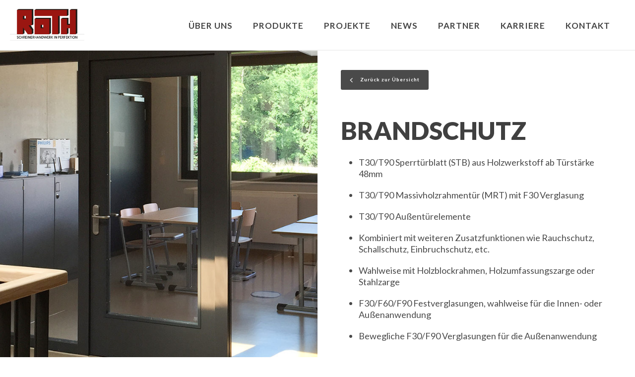

--- FILE ---
content_type: text/html; charset=UTF-8
request_url: https://schreinerei-roth.net/brandschutz/
body_size: 10775
content:
<!DOCTYPE html>
<html lang="de" >
<head>
		<meta charset="UTF-8" /><meta name="viewport" content="width=device-width, initial-scale=1.0, minimum-scale=1.0, maximum-scale=1.0, user-scalable=0" /><meta http-equiv="X-UA-Compatible" content="IE=edge,chrome=1" /><meta name="format-detection" content="telephone=no"><title>Brandschutz &#8211; Schreinerei Roth</title>
<script type="text/javascript">var ajaxurl = "https://schreinerei-roth.net/wp-admin/admin-ajax.php";</script>
		<style id="critical-path-css" type="text/css">
			/* non cached */ body,html{width:100%;height:100%;margin:0;padding:0}.page-preloader{top:0;left:0;z-index:999;position:fixed;height:100%;width:100%;text-align:center}.preloader-preview-area{-webkit-animation-delay:-.2s;animation-delay:-.2s;top:50%;-webkit-transform:translateY(100%);-ms-transform:translateY(100%);transform:translateY(100%);margin-top:10px;max-height:calc(50% - 20px);opacity:1;width:100%;text-align:center;position:absolute}.preloader-logo{max-width:90%;top:50%;-webkit-transform:translateY(-100%);-ms-transform:translateY(-100%);transform:translateY(-100%);margin:-10px auto 0 auto;max-height:calc(50% - 20px);opacity:1;position:relative}.ball-pulse>div{width:15px;height:15px;border-radius:100%;margin:2px;-webkit-animation-fill-mode:both;animation-fill-mode:both;display:inline-block;-webkit-animation:ball-pulse .75s infinite cubic-bezier(.2,.68,.18,1.08);animation:ball-pulse .75s infinite cubic-bezier(.2,.68,.18,1.08)}.ball-pulse>div:nth-child(1){-webkit-animation-delay:-.36s;animation-delay:-.36s}.ball-pulse>div:nth-child(2){-webkit-animation-delay:-.24s;animation-delay:-.24s}.ball-pulse>div:nth-child(3){-webkit-animation-delay:-.12s;animation-delay:-.12s}@-webkit-keyframes ball-pulse{0%{-webkit-transform:scale(1);transform:scale(1);opacity:1}45%{-webkit-transform:scale(.1);transform:scale(.1);opacity:.7}80%{-webkit-transform:scale(1);transform:scale(1);opacity:1}}@keyframes ball-pulse{0%{-webkit-transform:scale(1);transform:scale(1);opacity:1}45%{-webkit-transform:scale(.1);transform:scale(.1);opacity:.7}80%{-webkit-transform:scale(1);transform:scale(1);opacity:1}}.ball-clip-rotate-pulse{position:relative;-webkit-transform:translateY(-15px) translateX(-10px);-ms-transform:translateY(-15px) translateX(-10px);transform:translateY(-15px) translateX(-10px);display:inline-block}.ball-clip-rotate-pulse>div{-webkit-animation-fill-mode:both;animation-fill-mode:both;position:absolute;top:0;left:0;border-radius:100%}.ball-clip-rotate-pulse>div:first-child{height:36px;width:36px;top:7px;left:-7px;-webkit-animation:ball-clip-rotate-pulse-scale 1s 0s cubic-bezier(.09,.57,.49,.9) infinite;animation:ball-clip-rotate-pulse-scale 1s 0s cubic-bezier(.09,.57,.49,.9) infinite}.ball-clip-rotate-pulse>div:last-child{position:absolute;width:50px;height:50px;left:-16px;top:-2px;background:0 0;border:2px solid;-webkit-animation:ball-clip-rotate-pulse-rotate 1s 0s cubic-bezier(.09,.57,.49,.9) infinite;animation:ball-clip-rotate-pulse-rotate 1s 0s cubic-bezier(.09,.57,.49,.9) infinite;-webkit-animation-duration:1s;animation-duration:1s}@-webkit-keyframes ball-clip-rotate-pulse-rotate{0%{-webkit-transform:rotate(0) scale(1);transform:rotate(0) scale(1)}50%{-webkit-transform:rotate(180deg) scale(.6);transform:rotate(180deg) scale(.6)}100%{-webkit-transform:rotate(360deg) scale(1);transform:rotate(360deg) scale(1)}}@keyframes ball-clip-rotate-pulse-rotate{0%{-webkit-transform:rotate(0) scale(1);transform:rotate(0) scale(1)}50%{-webkit-transform:rotate(180deg) scale(.6);transform:rotate(180deg) scale(.6)}100%{-webkit-transform:rotate(360deg) scale(1);transform:rotate(360deg) scale(1)}}@-webkit-keyframes ball-clip-rotate-pulse-scale{30%{-webkit-transform:scale(.3);transform:scale(.3)}100%{-webkit-transform:scale(1);transform:scale(1)}}@keyframes ball-clip-rotate-pulse-scale{30%{-webkit-transform:scale(.3);transform:scale(.3)}100%{-webkit-transform:scale(1);transform:scale(1)}}@-webkit-keyframes square-spin{25%{-webkit-transform:perspective(100px) rotateX(180deg) rotateY(0);transform:perspective(100px) rotateX(180deg) rotateY(0)}50%{-webkit-transform:perspective(100px) rotateX(180deg) rotateY(180deg);transform:perspective(100px) rotateX(180deg) rotateY(180deg)}75%{-webkit-transform:perspective(100px) rotateX(0) rotateY(180deg);transform:perspective(100px) rotateX(0) rotateY(180deg)}100%{-webkit-transform:perspective(100px) rotateX(0) rotateY(0);transform:perspective(100px) rotateX(0) rotateY(0)}}@keyframes square-spin{25%{-webkit-transform:perspective(100px) rotateX(180deg) rotateY(0);transform:perspective(100px) rotateX(180deg) rotateY(0)}50%{-webkit-transform:perspective(100px) rotateX(180deg) rotateY(180deg);transform:perspective(100px) rotateX(180deg) rotateY(180deg)}75%{-webkit-transform:perspective(100px) rotateX(0) rotateY(180deg);transform:perspective(100px) rotateX(0) rotateY(180deg)}100%{-webkit-transform:perspective(100px) rotateX(0) rotateY(0);transform:perspective(100px) rotateX(0) rotateY(0)}}.square-spin{display:inline-block}.square-spin>div{-webkit-animation-fill-mode:both;animation-fill-mode:both;width:50px;height:50px;-webkit-animation:square-spin 3s 0s cubic-bezier(.09,.57,.49,.9) infinite;animation:square-spin 3s 0s cubic-bezier(.09,.57,.49,.9) infinite}.cube-transition{position:relative;-webkit-transform:translate(-25px,-25px);-ms-transform:translate(-25px,-25px);transform:translate(-25px,-25px);display:inline-block}.cube-transition>div{-webkit-animation-fill-mode:both;animation-fill-mode:both;width:15px;height:15px;position:absolute;top:-5px;left:-5px;-webkit-animation:cube-transition 1.6s 0s infinite ease-in-out;animation:cube-transition 1.6s 0s infinite ease-in-out}.cube-transition>div:last-child{-webkit-animation-delay:-.8s;animation-delay:-.8s}@-webkit-keyframes cube-transition{25%{-webkit-transform:translateX(50px) scale(.5) rotate(-90deg);transform:translateX(50px) scale(.5) rotate(-90deg)}50%{-webkit-transform:translate(50px,50px) rotate(-180deg);transform:translate(50px,50px) rotate(-180deg)}75%{-webkit-transform:translateY(50px) scale(.5) rotate(-270deg);transform:translateY(50px) scale(.5) rotate(-270deg)}100%{-webkit-transform:rotate(-360deg);transform:rotate(-360deg)}}@keyframes cube-transition{25%{-webkit-transform:translateX(50px) scale(.5) rotate(-90deg);transform:translateX(50px) scale(.5) rotate(-90deg)}50%{-webkit-transform:translate(50px,50px) rotate(-180deg);transform:translate(50px,50px) rotate(-180deg)}75%{-webkit-transform:translateY(50px) scale(.5) rotate(-270deg);transform:translateY(50px) scale(.5) rotate(-270deg)}100%{-webkit-transform:rotate(-360deg);transform:rotate(-360deg)}}.ball-scale>div{border-radius:100%;margin:2px;-webkit-animation-fill-mode:both;animation-fill-mode:both;display:inline-block;height:60px;width:60px;-webkit-animation:ball-scale 1s 0s ease-in-out infinite;animation:ball-scale 1s 0s ease-in-out infinite}@-webkit-keyframes ball-scale{0%{-webkit-transform:scale(0);transform:scale(0)}100%{-webkit-transform:scale(1);transform:scale(1);opacity:0}}@keyframes ball-scale{0%{-webkit-transform:scale(0);transform:scale(0)}100%{-webkit-transform:scale(1);transform:scale(1);opacity:0}}.line-scale>div{-webkit-animation-fill-mode:both;animation-fill-mode:both;display:inline-block;width:5px;height:50px;border-radius:2px;margin:2px}.line-scale>div:nth-child(1){-webkit-animation:line-scale 1s -.5s infinite cubic-bezier(.2,.68,.18,1.08);animation:line-scale 1s -.5s infinite cubic-bezier(.2,.68,.18,1.08)}.line-scale>div:nth-child(2){-webkit-animation:line-scale 1s -.4s infinite cubic-bezier(.2,.68,.18,1.08);animation:line-scale 1s -.4s infinite cubic-bezier(.2,.68,.18,1.08)}.line-scale>div:nth-child(3){-webkit-animation:line-scale 1s -.3s infinite cubic-bezier(.2,.68,.18,1.08);animation:line-scale 1s -.3s infinite cubic-bezier(.2,.68,.18,1.08)}.line-scale>div:nth-child(4){-webkit-animation:line-scale 1s -.2s infinite cubic-bezier(.2,.68,.18,1.08);animation:line-scale 1s -.2s infinite cubic-bezier(.2,.68,.18,1.08)}.line-scale>div:nth-child(5){-webkit-animation:line-scale 1s -.1s infinite cubic-bezier(.2,.68,.18,1.08);animation:line-scale 1s -.1s infinite cubic-bezier(.2,.68,.18,1.08)}@-webkit-keyframes line-scale{0%{-webkit-transform:scaley(1);transform:scaley(1)}50%{-webkit-transform:scaley(.4);transform:scaley(.4)}100%{-webkit-transform:scaley(1);transform:scaley(1)}}@keyframes line-scale{0%{-webkit-transform:scaley(1);transform:scaley(1)}50%{-webkit-transform:scaley(.4);transform:scaley(.4)}100%{-webkit-transform:scaley(1);transform:scaley(1)}}.ball-scale-multiple{position:relative;-webkit-transform:translateY(30px);-ms-transform:translateY(30px);transform:translateY(30px);display:inline-block}.ball-scale-multiple>div{border-radius:100%;-webkit-animation-fill-mode:both;animation-fill-mode:both;margin:2px;position:absolute;left:-30px;top:0;opacity:0;margin:0;width:50px;height:50px;-webkit-animation:ball-scale-multiple 1s 0s linear infinite;animation:ball-scale-multiple 1s 0s linear infinite}.ball-scale-multiple>div:nth-child(2){-webkit-animation-delay:-.2s;animation-delay:-.2s}.ball-scale-multiple>div:nth-child(3){-webkit-animation-delay:-.2s;animation-delay:-.2s}@-webkit-keyframes ball-scale-multiple{0%{-webkit-transform:scale(0);transform:scale(0);opacity:0}5%{opacity:1}100%{-webkit-transform:scale(1);transform:scale(1);opacity:0}}@keyframes ball-scale-multiple{0%{-webkit-transform:scale(0);transform:scale(0);opacity:0}5%{opacity:1}100%{-webkit-transform:scale(1);transform:scale(1);opacity:0}}.ball-pulse-sync{display:inline-block}.ball-pulse-sync>div{width:15px;height:15px;border-radius:100%;margin:2px;-webkit-animation-fill-mode:both;animation-fill-mode:both;display:inline-block}.ball-pulse-sync>div:nth-child(1){-webkit-animation:ball-pulse-sync .6s -.21s infinite ease-in-out;animation:ball-pulse-sync .6s -.21s infinite ease-in-out}.ball-pulse-sync>div:nth-child(2){-webkit-animation:ball-pulse-sync .6s -.14s infinite ease-in-out;animation:ball-pulse-sync .6s -.14s infinite ease-in-out}.ball-pulse-sync>div:nth-child(3){-webkit-animation:ball-pulse-sync .6s -70ms infinite ease-in-out;animation:ball-pulse-sync .6s -70ms infinite ease-in-out}@-webkit-keyframes ball-pulse-sync{33%{-webkit-transform:translateY(10px);transform:translateY(10px)}66%{-webkit-transform:translateY(-10px);transform:translateY(-10px)}100%{-webkit-transform:translateY(0);transform:translateY(0)}}@keyframes ball-pulse-sync{33%{-webkit-transform:translateY(10px);transform:translateY(10px)}66%{-webkit-transform:translateY(-10px);transform:translateY(-10px)}100%{-webkit-transform:translateY(0);transform:translateY(0)}}.transparent-circle{display:inline-block;border-top:.5em solid rgba(255,255,255,.2);border-right:.5em solid rgba(255,255,255,.2);border-bottom:.5em solid rgba(255,255,255,.2);border-left:.5em solid #fff;-webkit-transform:translateZ(0);transform:translateZ(0);-webkit-animation:transparent-circle 1.1s infinite linear;animation:transparent-circle 1.1s infinite linear;width:50px;height:50px;border-radius:50%}.transparent-circle:after{border-radius:50%;width:10em;height:10em}@-webkit-keyframes transparent-circle{0%{-webkit-transform:rotate(0);transform:rotate(0)}100%{-webkit-transform:rotate(360deg);transform:rotate(360deg)}}@keyframes transparent-circle{0%{-webkit-transform:rotate(0);transform:rotate(0)}100%{-webkit-transform:rotate(360deg);transform:rotate(360deg)}}.ball-spin-fade-loader{position:relative;top:-10px;left:-10px;display:inline-block}.ball-spin-fade-loader>div{width:15px;height:15px;border-radius:100%;margin:2px;-webkit-animation-fill-mode:both;animation-fill-mode:both;position:absolute;-webkit-animation:ball-spin-fade-loader 1s infinite linear;animation:ball-spin-fade-loader 1s infinite linear}.ball-spin-fade-loader>div:nth-child(1){top:25px;left:0;animation-delay:-.84s;-webkit-animation-delay:-.84s}.ball-spin-fade-loader>div:nth-child(2){top:17.05px;left:17.05px;animation-delay:-.72s;-webkit-animation-delay:-.72s}.ball-spin-fade-loader>div:nth-child(3){top:0;left:25px;animation-delay:-.6s;-webkit-animation-delay:-.6s}.ball-spin-fade-loader>div:nth-child(4){top:-17.05px;left:17.05px;animation-delay:-.48s;-webkit-animation-delay:-.48s}.ball-spin-fade-loader>div:nth-child(5){top:-25px;left:0;animation-delay:-.36s;-webkit-animation-delay:-.36s}.ball-spin-fade-loader>div:nth-child(6){top:-17.05px;left:-17.05px;animation-delay:-.24s;-webkit-animation-delay:-.24s}.ball-spin-fade-loader>div:nth-child(7){top:0;left:-25px;animation-delay:-.12s;-webkit-animation-delay:-.12s}.ball-spin-fade-loader>div:nth-child(8){top:17.05px;left:-17.05px;animation-delay:0s;-webkit-animation-delay:0s}@-webkit-keyframes ball-spin-fade-loader{50%{opacity:.3;-webkit-transform:scale(.4);transform:scale(.4)}100%{opacity:1;-webkit-transform:scale(1);transform:scale(1)}}@keyframes ball-spin-fade-loader{50%{opacity:.3;-webkit-transform:scale(.4);transform:scale(.4)}100%{opacity:1;-webkit-transform:scale(1);transform:scale(1)}}		</style>

		<link rel='dns-prefetch' href='//s.w.org' />
<link rel="alternate" type="application/rss+xml" title="Schreinerei Roth &raquo; Feed" href="https://schreinerei-roth.net/feed/" />
<link rel="alternate" type="application/rss+xml" title="Schreinerei Roth &raquo; Kommentar-Feed" href="https://schreinerei-roth.net/comments/feed/" />

<link rel="shortcut icon" href="https://schreinerei-roth.net/wp-content/uploads/2018/11/favicon.ico"  />
<script type="text/javascript">window.abb = {};php = {};window.PHP = {};PHP.ajax = "https://schreinerei-roth.net/wp-admin/admin-ajax.php";PHP.wp_p_id = "119";var mk_header_parallax, mk_banner_parallax, mk_page_parallax, mk_footer_parallax, mk_body_parallax;var mk_images_dir = "https://schreinerei-roth.net/wp-content/themes/jupiter/assets/images",mk_theme_js_path = "https://schreinerei-roth.net/wp-content/themes/jupiter/assets/js",mk_theme_dir = "https://schreinerei-roth.net/wp-content/themes/jupiter",mk_captcha_placeholder = "Captcha eingeben",mk_captcha_invalid_txt = "Ungültig. Versuchen Sie es erneut.",mk_captcha_correct_txt = "Captcha richtig.",mk_responsive_nav_width = 1200,mk_vertical_header_back = "Zurück",mk_vertical_header_anim = "1",mk_check_rtl = true,mk_grid_width = 1200,mk_ajax_search_option = "disable",mk_preloader_bg_color = "#fff",mk_accent_color = "#c41725",mk_go_to_top =  "true",mk_smooth_scroll =  "true",mk_preloader_bar_color = "#c41725",mk_preloader_logo = "";var mk_header_parallax = false,mk_banner_parallax = false,mk_footer_parallax = false,mk_body_parallax = false,mk_no_more_posts = "Keine weiteren Beiträge",mk_typekit_id   = "",mk_google_fonts = ["Lato:100italic,200italic,300italic,400italic,500italic,600italic,700italic,800italic,900italic,100,200,300,400,500,600,700,800,900"],mk_global_lazyload = true;</script><link rel='stylesheet' id='rs-plugin-settings-css'  href='https://schreinerei-roth.net/wp-content/plugins/revslider/public/assets/css/settings.css?ver=5.4.8' type='text/css' media='all' />
<style id='rs-plugin-settings-inline-css' type='text/css'>
#rs-demo-id {}
</style>
<link rel='stylesheet' id='theme-styles-css'  href='https://schreinerei-roth.net/wp-content/themes/jupiter/assets/stylesheet/min/full-styles.6.1.5.css?ver=1541552118' type='text/css' media='all' />
<style id='theme-styles-inline-css' type='text/css'>
body { background-color:#fff; } .hb-custom-header #mk-page-introduce, .mk-header { background-color:#f7f7f7;background-size:cover;-webkit-background-size:cover;-moz-background-size:cover; } .hb-custom-header > div, .mk-header-bg { background-color:#fff; } .mk-classic-nav-bg { background-color:#fff; } .master-holder-bg { background-color:#fff; } #mk-footer { background-color:#3d4045; } #mk-boxed-layout { -webkit-box-shadow:0 0 px rgba(0, 0, 0, ); -moz-box-shadow:0 0 px rgba(0, 0, 0, ); box-shadow:0 0 px rgba(0, 0, 0, ); } .mk-news-tab .mk-tabs-tabs .is-active a, .mk-fancy-title.pattern-style span, .mk-fancy-title.pattern-style.color-gradient span:after, .page-bg-color { background-color:#fff; } .page-title { font-size:20px; color:#4d4d4d; text-transform:uppercase; font-weight:400; letter-spacing:2px; } .page-subtitle { font-size:14px; line-height:100%; color:#a3a3a3; font-size:14px; text-transform:none; } .mk-header { border-bottom:1px solid #ededed; } .header-style-1 .mk-header-padding-wrapper, .header-style-2 .mk-header-padding-wrapper, .header-style-3 .mk-header-padding-wrapper { padding-top:101px; } .mk-process-steps[max-width~="950px"] ul::before { display:none !important; } .mk-process-steps[max-width~="950px"] li { margin-bottom:30px !important; width:100% !important; text-align:center; } .mk-event-countdown-ul[max-width~="750px"] li { width:90%; display:block; margin:0 auto 15px; } .compose-mode .vc_element-name .vc_btn-content { height:auto !important; } body, h1, h2, h3, h4, h5, h6, p:not(.form-row):not(.woocommerce-mini-cart__empty-message):not(.woocommerce-mini-cart__total):not(.woocommerce-mini-cart__buttons):not(.mk-product-total-name):not(.woocommerce-result-count), .woocommerce-customer-details address, a, textarea,input,select,button, #mk-page-introduce, .the-title, .mk-edge-title, .edge-title, .mk-edge-desc, .edge-desc, .main-navigation-ul, .mk-vm-menuwrapper, #mk-footer-navigation ul li a, .vm-header-copyright, .mk-footer-copyright, .mk-content-box, .filter-portfolio a, .mk-button, .mk-blockquote, .mk-pricing-table .mk-offer-title, .mk-pricing-table .mk-pricing-plan, .mk-pricing-table .mk-pricing-price, .mk-tabs-tabs a, .mk-accordion-tab, .mk-toggle-title, .mk-dropcaps, .price, .mk-imagebox, .mk-event-countdown, .mk-fancy-title, .mk-button-gradient, .mk-iconBox-gradient, .mk-custom-box, .mk-ornamental-title, .mk-subscribe, .mk-timeline, .mk-blog-container .mk-blog-meta .the-title, .post .blog-single-title, .mk-blog-hero .content-holder .the-title, .blog-blockquote-content, .blog-twitter-content, .mk-blog-container .mk-blog-meta .the-excerpt p, .mk-single-content p, .mk-employees .mk-employee-item .team-info-wrapper .team-member-name, .mk-testimonial-quote, .mk-contact-form, .mk-contact-form input,.mk-contact-form button, .mk-box-icon .icon-box-title { font-family:Lato } @font-face { font-family:'star'; src:url('https://schreinerei-roth.net/wp-content/themes/jupiter/assets/stylesheet/fonts/star/font.eot'); src:url('https://schreinerei-roth.net/wp-content/themes/jupiter/assets/stylesheet/fonts/star/font.eot?#iefix') format('embedded-opentype'), url('https://schreinerei-roth.net/wp-content/themes/jupiter/assets/stylesheet/fonts/star/font.woff') format('woff'), url('https://schreinerei-roth.net/wp-content/themes/jupiter/assets/stylesheet/fonts/star/font.ttf') format('truetype'), url('https://schreinerei-roth.net/wp-content/themes/jupiter/assets/stylesheet/fonts/star/font.svg#star') format('svg'); font-weight:normal; font-style:normal; } @font-face { font-family:'WooCommerce'; src:url('https://schreinerei-roth.net/wp-content/themes/jupiter/assets/stylesheet/fonts/woocommerce/font.eot'); src:url('https://schreinerei-roth.net/wp-content/themes/jupiter/assets/stylesheet/fonts/woocommerce/font.eot?#iefix') format('embedded-opentype'), url('https://schreinerei-roth.net/wp-content/themes/jupiter/assets/stylesheet/fonts/woocommerce/font.woff') format('woff'), url('https://schreinerei-roth.net/wp-content/themes/jupiter/assets/stylesheet/fonts/woocommerce/font.ttf') format('truetype'), url('https://schreinerei-roth.net/wp-content/themes/jupiter/assets/stylesheet/fonts/woocommerce/font.svg#WooCommerce') format('svg'); font-weight:normal; font-style:normal; } @media only screen and (max-width:640px) { h2{ font-size:35px !important; } .master-holder h3{ font-size:30px !important; } } .is-svg img{ width:250px !important; } .wfont, .wfont p, .wfont a, .wfont-quote, .wfont-quote p, .wfont-quote a, .wfont h5, .wfont h4, .wfont h6, .wfont h3, .wfont h2, .wfont h1{ color:#fff !important; } .wfont-quote p{ font-size:25px; font-weight:300 !important; line-height:1.5em; } #ff-stream-1{ background-color:rgba(0,0,0,0) !important; } .ff-item-meta{ display:none; } .mk-loadmore-button{ width:250px; } #ff-stream-1 .ff-loadmore-wrapper .ff-btn:hover{ background-color:#C41725 !important; } .cdiv{ position:relative; top:50%; -webkit-transform:translateY(-50%); -ms-transform:translateY(-50%); transform:translateY(-50%); } .kkontakt .vc_col-sm-6{ padding-left:0px; padding-right:0px; } .mk-custom-box{ box-shadow:none; } .tuer-btn a{ position:absolute; width:1000px; height:1000px; margin-left:-200px; margin-top:-500px; background-color:rgba(0,0,0,0) !important; } #box-1, #box-2, #box-3, #box-4, #box-5, #box-6, #box-7, #box-8, #box-9, #box-10, #box-11, #box-12, #box-13, #box-14, #box-15, #box-16, #box-17, #box-18, #box-19, #box-20, #box-21, #box-22, #box-23, #box-24, #box-25, #box-26, #box-27, #box-28, #box-29, #box-30, #box-35, #box-45, #box-50, #box-40 { transition:transform 0.3s cubic-bezier(.25,.8,.25,1), box-shadow 0.3s cubic-bezier(.25,.8,.25,1); box-shadow:0 3px 6px rgba(0,0,0,0.0), 0 6px 12px rgba(0,0,0,0.0) !important; } #box-1:hover, #box-2:hover, #box-3:hover, #box-4:hover, #box-5:hover, #box-6:hover, #box-7:hover, #box-8:hover, #box-9:hover, #box-10:hover, #box-11:hover, #box-12:hover, #box-13:hover, #box-14:hover, #box-15:hover, #box-16:hover, #box-17:hover, #box-18:hover, #box-19:hover, #box-20:hover, #box-21:hover, #box-22:hover, #box-23:hover, #box-24:hover, #box-25:hover, #box-26:hover, #box-27:hover, #box-28:hover, #box-29:hover, #box-30:hover, #box-35:hover, #box-45:hover, #box-50:hover, #box-40:hover { transform:translate(0,-2px); box-shadow:0 7px 14px rgba(0,0,0,0.2), 0 14px 28px rgba(0,0,0,0.2) !important; } .tuerdetail li{ font-size:18px; margin-top:20px; font-weight:400; } .tuerdetail .vc_column_container>.vc_column-inner{ padding-left:0px; } #mk-page-introduce{ padding:0px; } .mk-fullwidth-slideshow.stretch-images-false .mk-flex-slides li img { width:auto; max-height:800px; } #cookie-notice .cn-button:hover, .cn-button.bootstrap:hover { background-color:#47a5ee !important -webkit-transition:all 0.5s ease-in-out; -moz-transition:all 0.5s ease-in-out; -o-transition:all 0.5s ease-in-out; transition:all 0.5s ease-in-out; transform:scale(1.05); } #cookie-notice{ background-color:rgba(0,0,0,0.6) !important; -webkit-backdrop-filter:blur(10px); backdrop-filter:blur(10px); } .cn-button.bootstrap { display:inline-block; padding:4px 12px; margin-right:.3em; margin-bottom:0; line-height:20px; text-align:center; color:#000 !important; text-shadow:none; background-color:#fff; background-image:none; border:none !important; box-shadow:none !important; padding:5px 12px; font-size:13px; text-decoration:none; -webkit-border-radius:3px; -moz-border-radius:3px; border-radius:3px; outline:none; } .cn-button.bootstrap:hover{ background-color:#fff; } .float-left{ float:left; } .clear-both{ clear:both; }
</style>
<link rel='stylesheet' id='mkhb-render-css'  href='https://schreinerei-roth.net/wp-content/themes/jupiter/header-builder/includes/assets/css/mkhb-render.css?ver=6.1.5' type='text/css' media='all' />
<link rel='stylesheet' id='mkhb-row-css'  href='https://schreinerei-roth.net/wp-content/themes/jupiter/header-builder/includes/assets/css/mkhb-row.css?ver=6.1.5' type='text/css' media='all' />
<link rel='stylesheet' id='mkhb-column-css'  href='https://schreinerei-roth.net/wp-content/themes/jupiter/header-builder/includes/assets/css/mkhb-column.css?ver=6.1.5' type='text/css' media='all' />
<link rel='stylesheet' id='js_composer_front-css'  href='https://schreinerei-roth.net/wp-content/plugins/js_composer_theme/assets/css/js_composer.min.css?ver=5.5.2' type='text/css' media='all' />
<link rel='stylesheet' id='theme-options-css'  href='https://schreinerei-roth.net/wp-content/uploads/mk_assets/theme-options-production-1656494354.css?ver=1656494348' type='text/css' media='all' />
<script type='text/javascript' src='https://schreinerei-roth.net/wp-content/themes/jupiter/assets/js/plugins/wp-enqueue/min/webfontloader.js?ver=5.3.20'></script>
<script type='text/javascript'>
WebFontConfig = {
	timeout: 2000
}

if ( mk_typekit_id.length > 0 ) {
	WebFontConfig.typekit = {
		id: mk_typekit_id
	}
}

if ( mk_google_fonts.length > 0 ) {
	WebFontConfig.google = {
		families:  mk_google_fonts
	}
}

if ( (mk_google_fonts.length > 0 || mk_typekit_id.length > 0) && navigator.userAgent.indexOf("Speed Insights") == -1) {
	WebFont.load( WebFontConfig );
}
		
</script>
<script type='text/javascript' src='https://schreinerei-roth.net/wp-includes/js/jquery/jquery.js?ver=1.12.4-wp'></script>
<script type='text/javascript' src='https://schreinerei-roth.net/wp-includes/js/jquery/jquery-migrate.min.js?ver=1.4.1'></script>
<script type='text/javascript' src='https://schreinerei-roth.net/wp-content/plugins/revslider/public/assets/js/jquery.themepunch.tools.min.js?ver=5.4.8'></script>
<script type='text/javascript' src='https://schreinerei-roth.net/wp-content/plugins/revslider/public/assets/js/jquery.themepunch.revolution.min.js?ver=5.4.8'></script>
<link rel='https://api.w.org/' href='https://schreinerei-roth.net/wp-json/' />
<link rel="EditURI" type="application/rsd+xml" title="RSD" href="https://schreinerei-roth.net/xmlrpc.php?rsd" />
<link rel="wlwmanifest" type="application/wlwmanifest+xml" href="https://schreinerei-roth.net/wp-includes/wlwmanifest.xml" /> 
<meta name="generator" content="WordPress 5.3.20" />
<link rel="canonical" href="https://schreinerei-roth.net/brandschutz/" />
<link rel='shortlink' href='https://schreinerei-roth.net/?p=119' />
<link rel="alternate" type="application/json+oembed" href="https://schreinerei-roth.net/wp-json/oembed/1.0/embed?url=https%3A%2F%2Fschreinerei-roth.net%2Fbrandschutz%2F" />
<link rel="alternate" type="text/xml+oembed" href="https://schreinerei-roth.net/wp-json/oembed/1.0/embed?url=https%3A%2F%2Fschreinerei-roth.net%2Fbrandschutz%2F&#038;format=xml" />
<script> var isTest = false; </script><meta itemprop="author" content="" /><meta itemprop="datePublished" content="8. November 2018" /><meta itemprop="dateModified" content="8. Dezember 2018" /><meta itemprop="publisher" content="Schreinerei Roth" /><style type="text/css">.recentcomments a{display:inline !important;padding:0 !important;margin:0 !important;}</style><meta name="generator" content="Powered by WPBakery Page Builder - drag and drop page builder for WordPress."/>
<!--[if lte IE 9]><link rel="stylesheet" type="text/css" href="https://schreinerei-roth.net/wp-content/plugins/js_composer_theme/assets/css/vc_lte_ie9.min.css" media="screen"><![endif]--><meta name="generator" content="Powered by Slider Revolution 5.4.8 - responsive, Mobile-Friendly Slider Plugin for WordPress with comfortable drag and drop interface." />
<script type="text/javascript">function setREVStartSize(e){									
						try{ e.c=jQuery(e.c);var i=jQuery(window).width(),t=9999,r=0,n=0,l=0,f=0,s=0,h=0;
							if(e.responsiveLevels&&(jQuery.each(e.responsiveLevels,function(e,f){f>i&&(t=r=f,l=e),i>f&&f>r&&(r=f,n=e)}),t>r&&(l=n)),f=e.gridheight[l]||e.gridheight[0]||e.gridheight,s=e.gridwidth[l]||e.gridwidth[0]||e.gridwidth,h=i/s,h=h>1?1:h,f=Math.round(h*f),"fullscreen"==e.sliderLayout){var u=(e.c.width(),jQuery(window).height());if(void 0!=e.fullScreenOffsetContainer){var c=e.fullScreenOffsetContainer.split(",");if (c) jQuery.each(c,function(e,i){u=jQuery(i).length>0?u-jQuery(i).outerHeight(!0):u}),e.fullScreenOffset.split("%").length>1&&void 0!=e.fullScreenOffset&&e.fullScreenOffset.length>0?u-=jQuery(window).height()*parseInt(e.fullScreenOffset,0)/100:void 0!=e.fullScreenOffset&&e.fullScreenOffset.length>0&&(u-=parseInt(e.fullScreenOffset,0))}f=u}else void 0!=e.minHeight&&f<e.minHeight&&(f=e.minHeight);e.c.closest(".rev_slider_wrapper").css({height:f})					
						}catch(d){console.log("Failure at Presize of Slider:"+d)}						
					};</script>
<meta name="generator" content="Jupiter 6.1.5" /><style type="text/css" data-type="vc_custom-css">
</style><style type="text/css" data-type="vc_shortcodes-custom-css">.vc_custom_1541716473543{margin-bottom: 0px !important;}</style><noscript><style type="text/css"> .wpb_animate_when_almost_visible { opacity: 1; }</style></noscript>	</head>

<body data-rsssl=1 class="page-template-default page page-id-119 wpb-js-composer js-comp-ver-5.5.2 vc_responsive" itemscope="itemscope" itemtype="https://schema.org/WebPage"  data-adminbar="">

	
	
	<!-- Target for scroll anchors to achieve native browser bahaviour + possible enhancements like smooth scrolling -->
	<div id="top-of-page"></div>

		<div id="mk-boxed-layout">

			<div id="mk-theme-container" >

				 
    <header data-height='100'
                data-sticky-height='80'
                data-responsive-height='80'
                data-transparent-skin=''
                data-header-style='1'
                data-sticky-style='fixed'
                data-sticky-offset='header' id="mk-header-1" class="mk-header header-style-1 header-align-left  toolbar-false menu-hover-4 sticky-style-fixed mk-background-stretch full-header " role="banner" itemscope="itemscope" itemtype="https://schema.org/WPHeader" >
                    <div class="mk-header-holder">
                                <div class="mk-header-inner add-header-height">

                    <div class="mk-header-bg "></div>

                    
                    
                            <div class="mk-header-nav-container one-row-style menu-hover-style-4" role="navigation" itemscope="itemscope" itemtype="https://schema.org/SiteNavigationElement" >
                                <nav class="mk-main-navigation js-main-nav"><ul id="menu-sub-nav" class="main-navigation-ul"><li id="menu-item-128" class="menu-item menu-item-type-custom menu-item-object-custom menu-item-home no-mega-menu"><a class="menu-item-link js-smooth-scroll"  href="https://schreinerei-roth.net/#about">Über uns</a></li>
<li id="menu-item-129" class="menu-item menu-item-type-custom menu-item-object-custom menu-item-home no-mega-menu"><a class="menu-item-link js-smooth-scroll"  href="https://schreinerei-roth.net/#produkte">Produkte</a></li>
<li id="menu-item-130" class="menu-item menu-item-type-custom menu-item-object-custom menu-item-home no-mega-menu"><a class="menu-item-link js-smooth-scroll"  href="https://schreinerei-roth.net/#projekte">Projekte</a></li>
<li id="menu-item-131" class="menu-item menu-item-type-custom menu-item-object-custom menu-item-home no-mega-menu"><a class="menu-item-link js-smooth-scroll"  href="https://schreinerei-roth.net/#news">News</a></li>
<li id="menu-item-132" class="menu-item menu-item-type-custom menu-item-object-custom menu-item-home no-mega-menu"><a class="menu-item-link js-smooth-scroll"  href="https://schreinerei-roth.net/#partner">Partner</a></li>
<li id="menu-item-421" class="menu-item menu-item-type-custom menu-item-object-custom menu-item-home no-mega-menu"><a class="menu-item-link js-smooth-scroll"  href="https://schreinerei-roth.net/#karriere">Karriere</a></li>
<li id="menu-item-133" class="menu-item menu-item-type-custom menu-item-object-custom menu-item-home no-mega-menu"><a class="menu-item-link js-smooth-scroll"  href="https://schreinerei-roth.net/#kontakt">Kontakt</a></li>
</ul></nav>                            </div>
                            
<div class="mk-nav-responsive-link">
    <div class="mk-css-icon-menu">
        <div class="mk-css-icon-menu-line-1"></div>
        <div class="mk-css-icon-menu-line-2"></div>
        <div class="mk-css-icon-menu-line-3"></div>
    </div>
</div>	<div class=" header-logo fit-logo-img add-header-height  logo-has-sticky">
		<a href="https://schreinerei-roth.net/" title="Schreinerei Roth">

			<img class="mk-desktop-logo dark-logo "
				title="Brandschutzelemente aus der Region"
				alt="Brandschutzelemente aus der Region"
				src="https://schreinerei-roth.net/wp-content/uploads/2018/12/logo_roth_neu.png" />

			
			
							<img class="mk-sticky-logo "
					title="Brandschutzelemente aus der Region"
					alt="Brandschutzelemente aus der Region"
					src="https://schreinerei-roth.net/wp-content/uploads/2018/12/logo_roth_neu_small.png" />
					</a>
	</div>

                    
                    <div class="mk-header-right">
                                            </div>

                </div>
                
<div class="mk-responsive-wrap">

	<nav class="menu-sub-nav-container"><ul id="menu-sub-nav-1" class="mk-responsive-nav"><li id="responsive-menu-item-128" class="menu-item menu-item-type-custom menu-item-object-custom menu-item-home"><a class="menu-item-link js-smooth-scroll"  href="https://schreinerei-roth.net/#about">Über uns</a></li>
<li id="responsive-menu-item-129" class="menu-item menu-item-type-custom menu-item-object-custom menu-item-home"><a class="menu-item-link js-smooth-scroll"  href="https://schreinerei-roth.net/#produkte">Produkte</a></li>
<li id="responsive-menu-item-130" class="menu-item menu-item-type-custom menu-item-object-custom menu-item-home"><a class="menu-item-link js-smooth-scroll"  href="https://schreinerei-roth.net/#projekte">Projekte</a></li>
<li id="responsive-menu-item-131" class="menu-item menu-item-type-custom menu-item-object-custom menu-item-home"><a class="menu-item-link js-smooth-scroll"  href="https://schreinerei-roth.net/#news">News</a></li>
<li id="responsive-menu-item-132" class="menu-item menu-item-type-custom menu-item-object-custom menu-item-home"><a class="menu-item-link js-smooth-scroll"  href="https://schreinerei-roth.net/#partner">Partner</a></li>
<li id="responsive-menu-item-421" class="menu-item menu-item-type-custom menu-item-object-custom menu-item-home"><a class="menu-item-link js-smooth-scroll"  href="https://schreinerei-roth.net/#karriere">Karriere</a></li>
<li id="responsive-menu-item-133" class="menu-item menu-item-type-custom menu-item-object-custom menu-item-home"><a class="menu-item-link js-smooth-scroll"  href="https://schreinerei-roth.net/#kontakt">Kontakt</a></li>
</ul></nav>
		

</div>
        
            </div>
        
        <div class="mk-header-padding-wrapper"></div>
 
                
    </header>

		<div id="theme-page" class="master-holder  clearfix" itemscope=&quot;itemscope&quot; itemtype=&quot;https://schema.org/Blog&quot; >
			<div class="master-holder-bg-holder">
				<div id="theme-page-bg" class="master-holder-bg js-el"  ></div>
			</div>
			<div class="mk-main-wrapper-holder">
				<div id="mk-page-id-119" class="theme-page-wrapper mk-main-wrapper mk-grid full-layout no-padding">
					<div class="theme-content no-padding" itemprop="mainEntityOfPage">
							
<div class="mk-page-section-wrapper" data-mk-full-width="true" data-mk-full-width-init="true" data-mk-stretch-content="true">
	<div id="page-section-2" class="mk-page-section self-hosted   half_left_layout half_boxed full-width-2 js-el js-master-row    tuerdetail center-y" data-mk-component="FullHeight" data-fullHeight-config='{"min": 100}'   data-intro-effect="false">

			
			<div class="mk-page-section-inner">
				


<div class="mk-video-color-mask"></div>

				
							</div>

			
			 
 

 <div class="mk-half-layout half_left_layout" data-mk-img-set='{"landscape":{"desktop":"https://schreinerei-roth.net/wp-content/uploads/2018/11/brandschutz.jpg","tablet":"https://schreinerei-roth.net/wp-content/uploads/2018/11/brandschutz.jpg","mobile":"https://schreinerei-roth.net/wp-content/uploads/2018/11/brandschutz-736x414.jpg"},"responsive":"true"}'>
     </div>

 <div class="mk-half-layout-container page-section-content half_left_layout  ">
    <div class="mk-half-layout-inner">
 	  
<div class="vc_col-sm-12 wpb_column column_container   _ height-full">
	

<div class="wpb_row vc_inner vc_row vc_row-fluid    attched-false  mk-animate-element right-to-left   ">
		
		<div class="wpb_column vc_column_container vc_col-sm-12"><div class="vc_column-inner "><div class="wpb_wrapper">
<div id="mk-button-4" class="mk-button-container _ relative    inline left ">

	
		<a href="https://schreinerei-roth.net/#produkte" target="_self" class="mk-button js-smooth-scroll mk-button--dimension-flat mk-button--size-small mk-button--corner-rounded text-color-light _ relative text-center font-weight-700 no-backface  letter-spacing-1 inline"><i class="mk-button--icon"><svg  class="mk-svg-icon" data-name="mk-icon-angle-left" data-cacheid="icon-696ed548389c6" style=" height:16px; width: 5.7142857142857px; "  xmlns="http://www.w3.org/2000/svg" viewBox="0 0 640 1792"><path d="M627 544q0 13-10 23l-393 393 393 393q10 10 10 23t-10 23l-50 50q-10 10-23 10t-23-10l-466-466q-10-10-10-23t10-23l466-466q10-10 23-10t23 10l50 50q10 10 10 23z"/></svg></i><span class="mk-button--text">Zurück zur Übersicht</span></a>

	
</div>
</div></div></div>		
</div>
	<div class=" vc_custom_1541716473543">

<div id="text-block-5" class="mk-text-block  mk-animate-element right-to-left   ">

	
	<h3>Brandschutz</h3>
<ul>
<li>T30/T90 Sperrtürblatt (STB) aus Holzwerkstoff ab Türstärke 48mm</li>
<li>T30/T90 Massivholzrahmentür (MRT) mit F30 Verglasung</li>
<li>T30/T90 Außentürelemente</li>
<li>Kombiniert mit weiteren Zusatzfunktionen wie Rauchschutz, Schallschutz, Einbruchschutz, etc.</li>
<li>Wahlweise mit Holzblockrahmen, Holzumfassungszarge oder Stahlzarge</li>
<li>F30/F60/F90 Festverglasungen, wahlweise für die Innen- oder Außenanwendung</li>
<li>Bewegliche F30/F90 Verglasungen für die Außenanwendung</li>
</ul>

	<div class="clearboth"></div>
</div>

	</div>
</div>
    </div>
 </div>


			
			
		<div class="clearboth"></div>
	</div>
</div>
<div class="vc_row-full-width vc_clearfix"></div>


		<div class="clearboth"></div>
									<div class="clearboth"></div>
											</div>
										<div class="clearboth"></div>
				</div>
			</div>
					</div>


<section id="mk-footer-unfold-spacer"></section>

<section id="mk-footer" class=" mk-footer-disable" role="contentinfo" itemscope="itemscope" itemtype="https://schema.org/WPFooter" >
		
<div id="sub-footer">
	<div class=" mk-grid">
		
		<span class="mk-footer-copyright"></span>
		<nav id="mk-footer-navigation" class="footer_menu"><ul id="menu-footer" class="menu"><li id="menu-item-320" class="menu-item menu-item-type-post_type menu-item-object-page menu-item-320"><a href="https://schreinerei-roth.net/impressum/">Impressum</a></li>
<li id="menu-item-321" class="menu-item menu-item-type-post_type menu-item-object-page menu-item-privacy-policy menu-item-321"><a href="https://schreinerei-roth.net/datenschutzerklaerung/">Datenschutzerklärung</a></li>
</ul></nav>	</div>
	<div class="clearboth"></div>
</div>
</section>
</div>
</div>

<div class="bottom-corner-btns js-bottom-corner-btns">

<a href="#top-of-page" class="mk-go-top  js-smooth-scroll js-bottom-corner-btn js-bottom-corner-btn--back">
	<svg  class="mk-svg-icon" data-name="mk-icon-chevron-up" data-cacheid="icon-696ed5483bed1" style=" height:16px; width: 16px; "  xmlns="http://www.w3.org/2000/svg" viewBox="0 0 1792 1792"><path d="M1683 1331l-166 165q-19 19-45 19t-45-19l-531-531-531 531q-19 19-45 19t-45-19l-166-165q-19-19-19-45.5t19-45.5l742-741q19-19 45-19t45 19l742 741q19 19 19 45.5t-19 45.5z"/></svg></a>
</div>




	<style type='text/css'></style><style id="mk-shortcode-static-styles" type="text/css"> #mk-button-4 { margin-bottom:50px; margin-top:0px; margin-right:15px; } #mk-button-4 .mk-button { display:inline-block; max-width:100%; } #mk-button-4 .mk-button { background-color:#4a4a4a; } #mk-button-4 .mk-button:hover { background-color:#c41725; } #mk-button-4 .mk-button:hover .mk-svg-icon { } #text-block-5 { margin-bottom:0px; text-align:left; } .full-width-2 { min-height:100px; margin-bottom:0px; } .full-width-2 .page-section-content { padding:10px 0 10px; } #background-layer--2 { ; background-position:left top; background-repeat:repeat; ; } #background-layer--2 .mk-color-layer { ; width:100%; height:100%; position:absolute; top:0; left:0; }</style><script type="text/javascript">
    php = {
        hasAdminbar: false,
        json: (null != null) ? null : "",
        jsPath: 'https://schreinerei-roth.net/wp-content/themes/jupiter/assets/js'
      };
    </script><script type='text/javascript' src='https://schreinerei-roth.net/wp-content/themes/jupiter/assets/js/min/full-scripts.6.1.5.js?ver=1541552118'></script>
<script type='text/javascript' src='https://schreinerei-roth.net/wp-content/themes/jupiter/header-builder/includes/assets/js/mkhb-render.js?ver=6.1.5'></script>
<script type='text/javascript' src='https://schreinerei-roth.net/wp-content/themes/jupiter/header-builder/includes/assets/js/mkhb-column.js?ver=6.1.5'></script>
<script type='text/javascript' src='https://schreinerei-roth.net/wp-includes/js/wp-embed.min.js?ver=5.3.20'></script>
<script type='text/javascript' src='https://schreinerei-roth.net/wp-content/plugins/js_composer_theme/assets/js/dist/js_composer_front.min.js?ver=5.5.2'></script>
<script type="text/javascript">	window.get = {};	window.get.captcha = function(enteredCaptcha) {
                  return jQuery.get(ajaxurl, { action : "mk_validate_captcha_input", captcha: enteredCaptcha });
              	};</script>
	</body>
</html>
